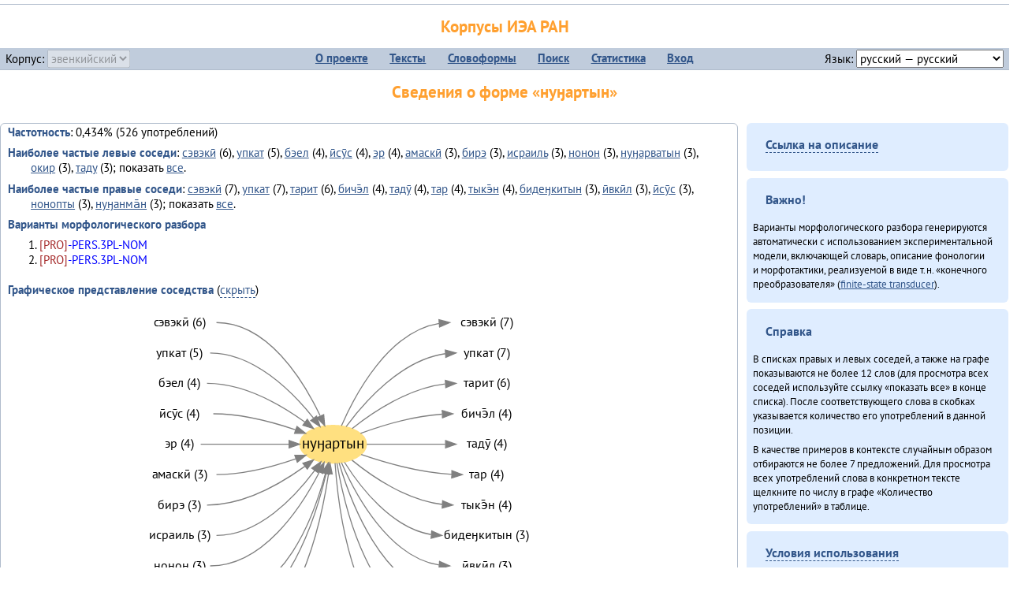

--- FILE ---
content_type: text/html; charset=UTF-8
request_url: https://corpora.iea.ras.ru/corpora/describe_word.php?lang_code=evn&wf_kind=normalised&word=%D0%BD%D1%83%D3%88%D0%B0%D1%80%D1%82%D1%8B%D0%BD&b=r&prev=%D0%B8%D0%BD%D1%8D%D3%88%D0%B8%CC%84%D0%BB%D0%B4%D1%83%CC%84
body_size: 63586
content:

<!DOCTYPE html>
<html>
<head>
	<meta name="Content-Type" content="text/html; charset=utf-8">
	<title>Корпусы ИЭА&nbsp;РАН — Сведения о форме «нуӈартын»</title>
	<!--base href="/corpora/"-->
	<link rel="icon" type="image/png" href="images/favicon.ico">
	<link rel="stylesheet" type="text/css" href="style/jquery-ui/smoothness/jquery-ui.css">
	<link rel="stylesheet" type="text/css" href="style/fonts.css">
	<link rel="stylesheet" type="text/css" href="style/main.css">
	<link rel="stylesheet" type="text/css" href="style/menu.css">
	<link rel="stylesheet" type="text/css" href="style/tables.css">
	<script type="text/javascript" language="javascript" src="javascript/jquery.js"></script>
	<script type="text/javascript" language="javascript" src="javascript/jquery.easing.js"></script>
	<script type="text/javascript" language="javascript" src="javascript/jquery-ui.js"></script>
	<script type="text/javascript" language="javascript" src="javascript/functions.js"></script>
</head>
<body>
<!--Начало видимой страницы-->
<div id="header"><h1><a style="color: inherit; text-decoration: none;" href="./" title="Переход к начальной странице">Корпусы ИЭА&nbsp;РАН</a></h1>
<table id="menu">
<tr>
	<td style="width: 22%; padding-left: 0.5em; text-align: left;">Корпус:&nbsp;<form style="display: inline;" action="/corpora/describe_word.php" method="post"><select name="lang_code" onchange="submit();" disabled><option value="yrk">ненецкий</option><option value="atv">телеутский</option><option value="cjs">шорский</option><option value="evn" selected>эвенкийский</option></select></form></td>
	<td>
	<!--Содержимое выпадающих меню-->
	<ul>
		<li><a href="./">О&nbsp;проекте</a><ul>
			<li><a href="structure.php">Структура&nbsp;корпуса</a></li>
			<li><a href="news.php">Новости</a></li>
			<li><a href="authors.php">Об&nbsp;авторах</a></li>
		</ul></li>
		<li><a href="texts.php">Тексты</a></li>
		<li><a href="wordforms.php">Словоформы</a><ul>
					<li><a href="compare.php">сравнение списков</a></li>
					<li><a href="concordance.php">конкорданс</a></li>
		</ul></li>
		<li><a href="search.php">Поиск</a><ul>
			<li><a href="search_lexgram.php">лексико-грамматический</a></li>
			<li><a href="compare_texts.php">пар предложений</a></li>
		</ul></li>
		<li><a href="statistics.php">Статистика</a></li>
		<li><!--Вход для администраторов--><a href="login.php?return=/corpora/describe_word.php?lang_code=evn&amp;wf_kind=normalised&amp;word=%D0%BD%D1%83%D3%88%D0%B0%D1%80%D1%82%D1%8B%D0%BD&amp;b=r&amp;prev=%D0%B8%D0%BD%D1%8D%D3%88%D0%B8%CC%84%D0%BB%D0%B4%D1%83%CC%84">Вход</a></li>
	</ul></td>
	<td style="width: 22%; padding-right: 0.5em; text-align: right;">Язык:&nbsp;<form style="display: inline;" action="/corpora/describe_word.php" method="post"><select name="iface_lang" onchange="submit();"><option value="eng">английский — English</option><option value="rus" selected>русский — русский</option><option value="yrk">ненецкий — ненэця’ вада</option></select></form></td>
</tr>
</table>
<h1>Сведения о форме «нуӈартын»</h1></div><div id="main">
	<div class="text_block">
<p class="desc_item"><strong>Частотность</strong>: 0,434% (526&nbsp;употреблений)</p><p class="desc_item"><strong>Наиболее частые левые соседи</strong>: <a href="describe_word.php?lang_code=evn&wf_kind=normalised&word=%D1%81%D1%8D%D0%B2%D1%8D%D0%BA%D0%B8%CC%84&b=l&prev=%D0%BD%D1%83%D3%88%D0%B0%D1%80%D1%82%D1%8B%D0%BD" title="Сведения о слове (в этом окне)">сэвэкӣ</a>&nbsp;(6), <a href="describe_word.php?lang_code=evn&wf_kind=normalised&word=%D1%83%D0%BF%D0%BA%D0%B0%D1%82&b=l&prev=%D0%BD%D1%83%D3%88%D0%B0%D1%80%D1%82%D1%8B%D0%BD" title="Сведения о слове (в этом окне)">упкат</a>&nbsp;(5), <a href="describe_word.php?lang_code=evn&wf_kind=normalised&word=%D0%B1%D1%8D%D0%B5%D0%BB&b=l&prev=%D0%BD%D1%83%D3%88%D0%B0%D1%80%D1%82%D1%8B%D0%BD" title="Сведения о слове (в этом окне)">бэел</a>&nbsp;(4), <a href="describe_word.php?lang_code=evn&wf_kind=normalised&word=%D0%B8%CC%84%D1%81%D1%83%CC%84%D1%81&b=l&prev=%D0%BD%D1%83%D3%88%D0%B0%D1%80%D1%82%D1%8B%D0%BD" title="Сведения о слове (в этом окне)">ӣсӯс</a>&nbsp;(4), <a href="describe_word.php?lang_code=evn&wf_kind=normalised&word=%D1%8D%D1%80&b=l&prev=%D0%BD%D1%83%D3%88%D0%B0%D1%80%D1%82%D1%8B%D0%BD" title="Сведения о слове (в этом окне)">эр</a>&nbsp;(4), <a href="describe_word.php?lang_code=evn&wf_kind=normalised&word=%D0%B0%D0%BC%D0%B0%D1%81%D0%BA%D0%B8%CC%84&b=l&prev=%D0%BD%D1%83%D3%88%D0%B0%D1%80%D1%82%D1%8B%D0%BD" title="Сведения о слове (в этом окне)">амаскӣ</a>&nbsp;(3), <a href="describe_word.php?lang_code=evn&wf_kind=normalised&word=%D0%B1%D0%B8%D1%80%D1%8D&b=l&prev=%D0%BD%D1%83%D3%88%D0%B0%D1%80%D1%82%D1%8B%D0%BD" title="Сведения о слове (в этом окне)">бирэ</a>&nbsp;(3), <a href="describe_word.php?lang_code=evn&wf_kind=normalised&word=%D0%B8%D1%81%D1%80%D0%B0%D0%B8%D0%BB%D1%8C&b=l&prev=%D0%BD%D1%83%D3%88%D0%B0%D1%80%D1%82%D1%8B%D0%BD" title="Сведения о слове (в этом окне)">исраиль</a>&nbsp;(3), <a href="describe_word.php?lang_code=evn&wf_kind=normalised&word=%D0%BD%D0%BE%D0%BD%D0%BE%D0%BD&b=l&prev=%D0%BD%D1%83%D3%88%D0%B0%D1%80%D1%82%D1%8B%D0%BD" title="Сведения о слове (в этом окне)">нонон</a>&nbsp;(3), <a href="describe_word.php?lang_code=evn&wf_kind=normalised&word=%D0%BD%D1%83%D3%88%D0%B0%D1%80%D0%B2%D0%B0%D1%82%D1%8B%D0%BD&b=l&prev=%D0%BD%D1%83%D3%88%D0%B0%D1%80%D1%82%D1%8B%D0%BD" title="Сведения о слове (в этом окне)">нуӈарватын</a>&nbsp;(3), <a href="describe_word.php?lang_code=evn&wf_kind=normalised&word=%D0%BE%D0%BA%D0%B8%D1%80&b=l&prev=%D0%BD%D1%83%D3%88%D0%B0%D1%80%D1%82%D1%8B%D0%BD" title="Сведения о слове (в этом окне)">окир</a>&nbsp;(3), <a href="describe_word.php?lang_code=evn&wf_kind=normalised&word=%D1%82%D0%B0%D0%B4%D1%83&b=l&prev=%D0%BD%D1%83%D3%88%D0%B0%D1%80%D1%82%D1%8B%D0%BD" title="Сведения о слове (в этом окне)">таду</a>&nbsp;(3); показать <a href="neighbours.php?dist=-1&rl=-1&limit=1&text0=0&word=%D0%BD%D1%83%D3%88%D0%B0%D1%80%D1%82%D1%8B%D0%BD" target="_blank" title="В новом окне">все</a>.</p><p class="desc_item"><strong>Наиболее частые правые соседи</strong>: <a href="describe_word.php?lang_code=evn&wf_kind=normalised&word=%D1%81%D1%8D%D0%B2%D1%8D%D0%BA%D0%B8%CC%84&b=r&prev=%D0%BD%D1%83%D3%88%D0%B0%D1%80%D1%82%D1%8B%D0%BD" title="Сведения о слове (в этом окне)">сэвэкӣ</a>&nbsp;(7), <a href="describe_word.php?lang_code=evn&wf_kind=normalised&word=%D1%83%D0%BF%D0%BA%D0%B0%D1%82&b=r&prev=%D0%BD%D1%83%D3%88%D0%B0%D1%80%D1%82%D1%8B%D0%BD" title="Сведения о слове (в этом окне)">упкат</a>&nbsp;(7), <a href="describe_word.php?lang_code=evn&wf_kind=normalised&word=%D1%82%D0%B0%D1%80%D0%B8%D1%82&b=r&prev=%D0%BD%D1%83%D3%88%D0%B0%D1%80%D1%82%D1%8B%D0%BD" title="Сведения о слове (в этом окне)">тарит</a>&nbsp;(6), <a href="describe_word.php?lang_code=evn&wf_kind=normalised&word=%D0%B1%D0%B8%D1%87%D1%8D%CC%84%D0%BB&b=r&prev=%D0%BD%D1%83%D3%88%D0%B0%D1%80%D1%82%D1%8B%D0%BD" title="Сведения о слове (в этом окне)">бичэ̄л</a>&nbsp;(4), <a href="describe_word.php?lang_code=evn&wf_kind=normalised&word=%D1%82%D0%B0%D0%B4%D1%83%CC%84&b=r&prev=%D0%BD%D1%83%D3%88%D0%B0%D1%80%D1%82%D1%8B%D0%BD" title="Сведения о слове (в этом окне)">тадӯ</a>&nbsp;(4), <a href="describe_word.php?lang_code=evn&wf_kind=normalised&word=%D1%82%D0%B0%D1%80&b=r&prev=%D0%BD%D1%83%D3%88%D0%B0%D1%80%D1%82%D1%8B%D0%BD" title="Сведения о слове (в этом окне)">тар</a>&nbsp;(4), <a href="describe_word.php?lang_code=evn&wf_kind=normalised&word=%D1%82%D1%8B%D0%BA%D1%8D%CC%84%D0%BD&b=r&prev=%D0%BD%D1%83%D3%88%D0%B0%D1%80%D1%82%D1%8B%D0%BD" title="Сведения о слове (в этом окне)">тыкэ̄н</a>&nbsp;(4), <a href="describe_word.php?lang_code=evn&wf_kind=normalised&word=%D0%B1%D0%B8%D0%B4%D0%B5%D3%88%D0%BA%D0%B8%D1%82%D1%8B%D0%BD&b=r&prev=%D0%BD%D1%83%D3%88%D0%B0%D1%80%D1%82%D1%8B%D0%BD" title="Сведения о слове (в этом окне)">бидеӈкитын</a>&nbsp;(3), <a href="describe_word.php?lang_code=evn&wf_kind=normalised&word=%D0%B8%CC%84%D0%B2%D0%BA%D0%B8%CC%84%D0%BB&b=r&prev=%D0%BD%D1%83%D3%88%D0%B0%D1%80%D1%82%D1%8B%D0%BD" title="Сведения о слове (в этом окне)">ӣвкӣл</a>&nbsp;(3), <a href="describe_word.php?lang_code=evn&wf_kind=normalised&word=%D0%B8%CC%84%D1%81%D1%83%CC%84%D1%81&b=r&prev=%D0%BD%D1%83%D3%88%D0%B0%D1%80%D1%82%D1%8B%D0%BD" title="Сведения о слове (в этом окне)">ӣсӯс</a>&nbsp;(3), <a href="describe_word.php?lang_code=evn&wf_kind=normalised&word=%D0%BD%D0%BE%D0%BD%D0%BE%D0%BF%D1%82%D1%8B&b=r&prev=%D0%BD%D1%83%D3%88%D0%B0%D1%80%D1%82%D1%8B%D0%BD" title="Сведения о слове (в этом окне)">нонопты</a>&nbsp;(3), <a href="describe_word.php?lang_code=evn&wf_kind=normalised&word=%D0%BD%D1%83%D3%88%D0%B0%D0%BD%D0%BC%D0%B0%CC%84%D0%BD&b=r&prev=%D0%BD%D1%83%D3%88%D0%B0%D1%80%D1%82%D1%8B%D0%BD" title="Сведения о слове (в этом окне)">нуӈанма̄н</a>&nbsp;(3); показать <a href="neighbours.php?dist=1&rl=1&limit=1&text0=0&word=%D0%BD%D1%83%D3%88%D0%B0%D1%80%D1%82%D1%8B%D0%BD" target="_blank" title="В новом окне">все</a>.</p><p class="desc_item"><strong>Варианты морфологического разбора</strong></p><ol><li class="analysis">[PRO]-PERS.3PL-NOM</li><li class="analysis">[PRO]-PERS.3PL-NOM</li></ol><br><p class="desc_item"><strong>Графическое представление соседства</strong> (<a id="graph_a" class="samepage" onclick="toggleBlockDisplay('graph', 'graph_a');">скрыть</a>)</p><div id="graph" class="svg" align="center"><a name="graph"></a><?xml version="1.0" encoding="UTF-8" standalone="no"?>
<!DOCTYPE svg PUBLIC "-//W3C//DTD SVG 1.1//EN"
 "http://www.w3.org/Graphics/SVG/1.1/DTD/svg11.dtd">
<!-- Generated by graphviz version 6.0.1 (20220911.1526)
 -->
<!-- Title: G Pages: 1 -->
<svg width="385pt" height="355pt"
 viewBox="0.00 0.00 385.30 355.40" xmlns="http://www.w3.org/2000/svg" xmlns:xlink="http://www.w3.org/1999/xlink">
<g id="graph0" class="graph" transform="scale(1 1) rotate(0) translate(4 351.4)">
<title>G</title>
<polygon fill="white" stroke="none" points="-4,4 -4,-351.4 381.3,-351.4 381.3,4 -4,4"/>
<!-- нуӈартын -->
<g id="node1" class="node">
<title>нуӈартын</title>
<ellipse fill="#ffe080" stroke="#ffe080" cx="188.65" cy="-217.2" rx="31.82" ry="18"/>
<text text-anchor="middle" x="188.65" y="-213" font-family="PT Sans" font-size="14.00">нуӈартын</text>
</g>
<!-- сэвэкӣr -->
<g id="node14" class="node">
<title>сэвэкӣr</title>
<g id="a_node14"><a xlink:href="/corpora/describe_word.php?word=%D1%81%D1%8D%D0%B2%D1%8D%D0%BA%D0%B8%CC%84&amp;b=r&amp;prev=%D0%BD%D1%83%D3%88%D0%B0%D1%80%D1%82%D1%8B%D0%BD#graph" xlink:title="сэвэкӣ (7)">
<text text-anchor="middle" x="334.81" y="-329.6" font-family="PT Sans" font-size="12.00">сэвэкӣ (7)</text>
</a>
</g>
</g>
<!-- нуӈартын&#45;&gt;сэвэкӣr -->
<g id="edge13" class="edge">
<title>нуӈартын&#45;&gt;сэвэкӣr:w</title>
<path fill="none" stroke="grey" d="M196.64,-234.82C209.9,-265.18 241.73,-324.84 289.67,-332.4"/>
<polygon fill="grey" stroke="grey" points="289.56,-335.91 299.81,-333.2 290.11,-328.93 289.56,-335.91"/>
</g>
<!-- упкатr -->
<g id="node15" class="node">
<title>упкатr</title>
<g id="a_node15"><a xlink:href="/corpora/describe_word.php?word=%D1%83%D0%BF%D0%BA%D0%B0%D1%82&amp;b=r&amp;prev=%D0%BD%D1%83%D3%88%D0%B0%D1%80%D1%82%D1%8B%D0%BD#graph" xlink:title="упкат (7)">
<text text-anchor="middle" x="334.81" y="-300.6" font-family="PT Sans" font-size="12.00">упкат (7)</text>
</a>
</g>
</g>
<!-- нуӈартын&#45;&gt;упкатr -->
<g id="edge14" class="edge">
<title>нуӈартын&#45;&gt;упкатr:w</title>
<path fill="none" stroke="grey" d="M201.05,-233.97C218.34,-257.38 253.67,-297.64 295.6,-303.48"/>
<polygon fill="grey" stroke="grey" points="295.59,-306.99 305.81,-304.2 296.08,-300.01 295.59,-306.99"/>
</g>
<!-- таритr -->
<g id="node16" class="node">
<title>таритr</title>
<g id="a_node16"><a xlink:href="/corpora/describe_word.php?word=%D1%82%D0%B0%D1%80%D0%B8%D1%82&amp;b=r&amp;prev=%D0%BD%D1%83%D3%88%D0%B0%D1%80%D1%82%D1%8B%D0%BD#graph" xlink:title="тарит (6)">
<text text-anchor="middle" x="334.81" y="-271.6" font-family="PT Sans" font-size="12.00">тарит (6)</text>
</a>
</g>
</g>
<!-- нуӈартын&#45;&gt;таритr -->
<g id="edge15" class="edge">
<title>нуӈартын&#45;&gt;таритr:w</title>
<path fill="none" stroke="grey" d="M206.82,-232.14C226.45,-247.78 260.42,-270.62 295.42,-274.6"/>
<polygon fill="grey" stroke="grey" points="295.62,-278.12 305.81,-275.2 296.02,-271.13 295.62,-278.12"/>
</g>
<!-- бичэ̄лr -->
<g id="node17" class="node">
<title>бичэ̄лr</title>
<g id="a_node17"><a xlink:href="/corpora/describe_word.php?word=%D0%B1%D0%B8%D1%87%D1%8D%CC%84%D0%BB&amp;b=r&amp;prev=%D0%BD%D1%83%D3%88%D0%B0%D1%80%D1%82%D1%8B%D0%BD#graph" xlink:title="бичэ̄л (4)">
<text text-anchor="middle" x="334.81" y="-242.6" font-family="PT Sans" font-size="12.00">бичэ̄л (4)</text>
</a>
</g>
</g>
<!-- нуӈартын&#45;&gt;бичэ̄лr -->
<g id="edge16" class="edge">
<title>нуӈартын&#45;&gt;бичэ̄лr:w</title>
<path fill="none" stroke="grey" d="M214.8,-227.51C234.95,-234.93 264.4,-243.96 292.52,-245.84"/>
<polygon fill="grey" stroke="grey" points="292.69,-249.35 302.81,-246.2 292.93,-242.36 292.69,-249.35"/>
</g>
<!-- тадӯr -->
<g id="node18" class="node">
<title>тадӯr</title>
<g id="a_node18"><a xlink:href="/corpora/describe_word.php?word=%D1%82%D0%B0%D0%B4%D1%83%CC%84&amp;b=r&amp;prev=%D0%BD%D1%83%D3%88%D0%B0%D1%80%D1%82%D1%8B%D0%BD#graph" xlink:title="тадӯ (4)">
<text text-anchor="middle" x="334.81" y="-213.6" font-family="PT Sans" font-size="12.00">тадӯ (4)</text>
</a>
</g>
</g>
<!-- нуӈартын&#45;&gt;тадӯr -->
<g id="edge17" class="edge">
<title>нуӈартын&#45;&gt;тадӯr:w</title>
<path fill="none" stroke="grey" d="M220.71,-217.2C241.36,-217.2 269.4,-217.2 295.52,-217.2"/>
<polygon fill="grey" stroke="grey" points="295.81,-220.7 305.81,-217.2 295.81,-213.7 295.81,-220.7"/>
</g>
<!-- тарr -->
<g id="node19" class="node">
<title>тарr</title>
<g id="a_node19"><a xlink:href="/corpora/describe_word.php?word=%D1%82%D0%B0%D1%80&amp;b=r&amp;prev=%D0%BD%D1%83%D3%88%D0%B0%D1%80%D1%82%D1%8B%D0%BD#graph" xlink:title="тар (4)">
<text text-anchor="middle" x="334.81" y="-184.6" font-family="PT Sans" font-size="12.00">тар (4)</text>
</a>
</g>
</g>
<!-- нуӈартын&#45;&gt;тарr -->
<g id="edge18" class="edge">
<title>нуӈартын&#45;&gt;тарr:w</title>
<path fill="none" stroke="grey" d="M215.44,-207.38C237.49,-199.79 270.52,-190.28 301.75,-188.5"/>
<polygon fill="grey" stroke="grey" points="301.91,-191.99 311.81,-188.2 301.71,-185 301.91,-191.99"/>
</g>
<!-- тыкэ̄нr -->
<g id="node20" class="node">
<title>тыкэ̄нr</title>
<g id="a_node20"><a xlink:href="/corpora/describe_word.php?word=%D1%82%D1%8B%D0%BA%D1%8D%CC%84%D0%BD&amp;b=r&amp;prev=%D0%BD%D1%83%D3%88%D0%B0%D1%80%D1%82%D1%8B%D0%BD#graph" xlink:title="тыкэ̄н (4)">
<text text-anchor="middle" x="334.81" y="-155.6" font-family="PT Sans" font-size="12.00">тыкэ̄н (4)</text>
</a>
</g>
</g>
<!-- нуӈартын&#45;&gt;тыкэ̄нr -->
<g id="edge19" class="edge">
<title>нуӈартын&#45;&gt;тыкэ̄нr:w</title>
<path fill="none" stroke="grey" d="M206.68,-201.96C225.8,-186.32 258.66,-163.73 292.7,-159.79"/>
<polygon fill="grey" stroke="grey" points="293.03,-163.28 302.81,-159.2 292.62,-156.29 293.03,-163.28"/>
</g>
<!-- бидеӈкитынr -->
<g id="node21" class="node">
<title>бидеӈкитынr</title>
<g id="a_node21"><a xlink:href="/corpora/describe_word.php?word=%D0%B1%D0%B8%D0%B4%D0%B5%D3%88%D0%BA%D0%B8%D1%82%D1%8B%D0%BD&amp;b=r&amp;prev=%D0%BD%D1%83%D3%88%D0%B0%D1%80%D1%82%D1%8B%D0%BD#graph" xlink:title="бидеӈкитын (3)">
<text text-anchor="middle" x="334.81" y="-126.6" font-family="PT Sans" font-size="12.00">бидеӈкитын (3)</text>
</a>
</g>
</g>
<!-- нуӈартын&#45;&gt;бидеӈкитынr -->
<g id="edge20" class="edge">
<title>нуӈартын&#45;&gt;бидеӈкитынr:w</title>
<path fill="none" stroke="grey" d="M199.5,-200.01C214.16,-176.74 244.09,-137.37 281.97,-131.06"/>
<polygon fill="grey" stroke="grey" points="282.64,-134.52 292.31,-130.2 282.05,-127.54 282.64,-134.52"/>
</g>
<!-- ӣвкӣлr -->
<g id="node22" class="node">
<title>ӣвкӣлr</title>
<g id="a_node22"><a xlink:href="/corpora/describe_word.php?word=%D0%B8%CC%84%D0%B2%D0%BA%D0%B8%CC%84%D0%BB&amp;b=r&amp;prev=%D0%BD%D1%83%D3%88%D0%B0%D1%80%D1%82%D1%8B%D0%BD#graph" xlink:title="ӣвкӣл (3)">
<text text-anchor="middle" x="334.81" y="-97.6" font-family="PT Sans" font-size="12.00">ӣвкӣл (3)</text>
</a>
</g>
</g>
<!-- нуӈартын&#45;&gt;ӣвкӣлr -->
<g id="edge21" class="edge">
<title>нуӈартын&#45;&gt;ӣвкӣлr:w</title>
<path fill="none" stroke="grey" d="M196.64,-199.58C209.9,-169.22 241.73,-109.56 289.67,-102"/>
<polygon fill="grey" stroke="grey" points="290.11,-105.47 299.81,-101.2 289.56,-98.49 290.11,-105.47"/>
</g>
<!-- ӣсӯсr -->
<g id="node23" class="node">
<title>ӣсӯсr</title>
<g id="a_node23"><a xlink:href="/corpora/describe_word.php?word=%D0%B8%CC%84%D1%81%D1%83%CC%84%D1%81&amp;b=r&amp;prev=%D0%BD%D1%83%D3%88%D0%B0%D1%80%D1%82%D1%8B%D0%BD#graph" xlink:title="ӣсӯс (3)">
<text text-anchor="middle" x="334.81" y="-68.6" font-family="PT Sans" font-size="12.00">ӣсӯс (3)</text>
</a>
</g>
</g>
<!-- нуӈартын&#45;&gt;ӣсӯсr -->
<g id="edge22" class="edge">
<title>нуӈартын&#45;&gt;ӣсӯсr:w</title>
<path fill="none" stroke="grey" d="M194.36,-199.42C205.18,-162.82 235.38,-81.73 292.6,-72.97"/>
<polygon fill="grey" stroke="grey" points="293.1,-76.44 302.81,-72.2 292.57,-69.46 293.1,-76.44"/>
</g>
<!-- ноноптыr -->
<g id="node24" class="node">
<title>ноноптыr</title>
<g id="a_node24"><a xlink:href="/corpora/describe_word.php?word=%D0%BD%D0%BE%D0%BD%D0%BE%D0%BF%D1%82%D1%8B&amp;b=r&amp;prev=%D0%BD%D1%83%D3%88%D0%B0%D1%80%D1%82%D1%8B%D0%BD#graph" xlink:title="нонопты (3)">
<text text-anchor="middle" x="334.81" y="-39.6" font-family="PT Sans" font-size="12.00">нонопты (3)</text>
</a>
</g>
</g>
<!-- нуӈартын&#45;&gt;ноноптыr -->
<g id="edge23" class="edge">
<title>нуӈартын&#45;&gt;ноноптыr:w</title>
<path fill="none" stroke="grey" d="M192.3,-199.23C199.61,-156.86 224.06,-53.51 289.8,-43.92"/>
<polygon fill="grey" stroke="grey" points="290.08,-47.41 299.81,-43.2 289.58,-40.42 290.08,-47.41"/>
</g>
<!-- нуӈанма̄нr -->
<g id="node25" class="node">
<title>нуӈанма̄нr</title>
<g id="a_node25"><a xlink:href="/corpora/describe_word.php?word=%D0%BD%D1%83%D3%88%D0%B0%D0%BD%D0%BC%D0%B0%CC%84%D0%BD&amp;b=r&amp;prev=%D0%BD%D1%83%D3%88%D0%B0%D1%80%D1%82%D1%8B%D0%BD#graph" xlink:title="нуӈанма̄н (3)">
<text text-anchor="middle" x="334.81" y="-10.6" font-family="PT Sans" font-size="12.00">нуӈанма̄н (3)</text>
</a>
</g>
</g>
<!-- нуӈартын&#45;&gt;нуӈанма̄нr -->
<g id="edge24" class="edge">
<title>нуӈартын&#45;&gt;нуӈанма̄нr:w</title>
<path fill="none" stroke="grey" d="M190.52,-199.19C193.84,-151.64 209.58,-25.67 283.49,-14.93"/>
<polygon fill="grey" stroke="grey" points="284.08,-18.4 293.81,-14.2 283.58,-11.42 284.08,-18.4"/>
</g>
<!-- сэвэкӣl -->
<g id="node2" class="node">
<title>сэвэкӣl</title>
<g id="a_node2"><a xlink:href="/corpora/describe_word.php?word=%D1%81%D1%8D%D0%B2%D1%8D%D0%BA%D0%B8%CC%84&amp;b=l&amp;prev=%D0%BD%D1%83%D3%88%D0%B0%D1%80%D1%82%D1%8B%D0%BD#graph" xlink:title="сэвэкӣ (6)">
<text text-anchor="middle" x="42.5" y="-329.6" font-family="PT Sans" font-size="12.00">сэвэкӣ (6)</text>
</a>
</g>
</g>
<!-- сэвэкӣl&#45;&gt;нуӈартын -->
<g id="edge1" class="edge">
<title>сэвэкӣl:e&#45;&gt;нуӈартын</title>
<path fill="none" stroke="grey" d="M77.5,-333.2C126.28,-333.2 159.98,-278.58 176.33,-244.3"/>
<polygon fill="grey" stroke="grey" points="179.69,-245.37 180.66,-234.82 173.32,-242.46 179.69,-245.37"/>
</g>
<!-- упкатl -->
<g id="node3" class="node">
<title>упкатl</title>
<g id="a_node3"><a xlink:href="/corpora/describe_word.php?word=%D1%83%D0%BF%D0%BA%D0%B0%D1%82&amp;b=l&amp;prev=%D0%BD%D1%83%D3%88%D0%B0%D1%80%D1%82%D1%8B%D0%BD#graph" xlink:title="упкат (5)">
<text text-anchor="middle" x="42.5" y="-300.6" font-family="PT Sans" font-size="12.00">упкат (5)</text>
</a>
</g>
</g>
<!-- упкатl&#45;&gt;нуӈартын -->
<g id="edge2" class="edge">
<title>упкатl:e&#45;&gt;нуӈартын</title>
<path fill="none" stroke="grey" d="M71.5,-304.2C113.15,-304.2 149.44,-267.92 169.93,-242.22"/>
<polygon fill="grey" stroke="grey" points="172.94,-244.04 176.26,-233.97 167.39,-239.78 172.94,-244.04"/>
</g>
<!-- бэелl -->
<g id="node4" class="node">
<title>бэелl</title>
<g id="a_node4"><a xlink:href="/corpora/describe_word.php?word=%D0%B1%D1%8D%D0%B5%D0%BB&amp;b=l&amp;prev=%D0%BD%D1%83%D3%88%D0%B0%D1%80%D1%82%D1%8B%D0%BD#graph" xlink:title="бэел (4)">
<text text-anchor="middle" x="42.5" y="-271.6" font-family="PT Sans" font-size="12.00">бэел (4)</text>
</a>
</g>
</g>
<!-- бэелl&#45;&gt;нуӈартын -->
<g id="edge3" class="edge">
<title>бэелl:e&#45;&gt;нуӈартын</title>
<path fill="none" stroke="grey" d="M68.5,-275.2C103.38,-275.2 138.74,-254.85 161.78,-238.26"/>
<polygon fill="grey" stroke="grey" points="164.06,-240.93 169.98,-232.14 159.87,-235.32 164.06,-240.93"/>
</g>
<!-- ӣсӯсl -->
<g id="node5" class="node">
<title>ӣсӯсl</title>
<g id="a_node5"><a xlink:href="/corpora/describe_word.php?word=%D0%B8%CC%84%D1%81%D1%83%CC%84%D1%81&amp;b=l&amp;prev=%D0%BD%D1%83%D3%88%D0%B0%D1%80%D1%82%D1%8B%D0%BD#graph" xlink:title="ӣсӯс (4)">
<text text-anchor="middle" x="42.5" y="-242.6" font-family="PT Sans" font-size="12.00">ӣсӯс (4)</text>
</a>
</g>
</g>
<!-- ӣсӯсl&#45;&gt;нуӈартын -->
<g id="edge4" class="edge">
<title>ӣсӯсl:e&#45;&gt;нуӈартын</title>
<path fill="none" stroke="grey" d="M74.5,-246.2C101.4,-246.2 130.81,-238.41 152.91,-230.91"/>
<polygon fill="grey" stroke="grey" points="154.25,-234.14 162.51,-227.51 151.91,-227.54 154.25,-234.14"/>
</g>
<!-- эрl -->
<g id="node6" class="node">
<title>эрl</title>
<g id="a_node6"><a xlink:href="/corpora/describe_word.php?word=%D1%8D%D1%80&amp;b=l&amp;prev=%D0%BD%D1%83%D3%88%D0%B0%D1%80%D1%82%D1%8B%D0%BD#graph" xlink:title="эр (4)">
<text text-anchor="middle" x="42.5" y="-213.6" font-family="PT Sans" font-size="12.00">эр (4)</text>
</a>
</g>
</g>
<!-- эрl&#45;&gt;нуӈартын -->
<g id="edge5" class="edge">
<title>эрl:e&#45;&gt;нуӈартын</title>
<path fill="none" stroke="grey" d="M62.5,-217.2C90.63,-217.2 122.33,-217.2 146.79,-217.2"/>
<polygon fill="grey" stroke="grey" points="146.79,-220.7 156.79,-217.2 146.79,-213.7 146.79,-220.7"/>
</g>
<!-- амаскӣl -->
<g id="node7" class="node">
<title>амаскӣl</title>
<g id="a_node7"><a xlink:href="/corpora/describe_word.php?word=%D0%B0%D0%BC%D0%B0%D1%81%D0%BA%D0%B8%CC%84&amp;b=l&amp;prev=%D0%BD%D1%83%D3%88%D0%B0%D1%80%D1%82%D1%8B%D0%BD#graph" xlink:title="амаскӣ (3)">
<text text-anchor="middle" x="42.5" y="-184.6" font-family="PT Sans" font-size="12.00">амаскӣ (3)</text>
</a>
</g>
</g>
<!-- амаскӣl&#45;&gt;нуӈартын -->
<g id="edge6" class="edge">
<title>амаскӣl:e&#45;&gt;нуӈартын</title>
<path fill="none" stroke="grey" d="M77.5,-188.2C103.45,-188.2 131.73,-195.82 153.15,-203.25"/>
<polygon fill="grey" stroke="grey" points="152.17,-206.62 162.77,-206.73 154.55,-200.03 152.17,-206.62"/>
</g>
<!-- бирэl -->
<g id="node8" class="node">
<title>бирэl</title>
<g id="a_node8"><a xlink:href="/corpora/describe_word.php?word=%D0%B1%D0%B8%D1%80%D1%8D&amp;b=l&amp;prev=%D0%BD%D1%83%D3%88%D0%B0%D1%80%D1%82%D1%8B%D0%BD#graph" xlink:title="бирэ (3)">
<text text-anchor="middle" x="42.5" y="-155.6" font-family="PT Sans" font-size="12.00">бирэ (3)</text>
</a>
</g>
</g>
<!-- бирэl&#45;&gt;нуӈартын -->
<g id="edge7" class="edge">
<title>бирэl:e&#45;&gt;нуӈартын</title>
<path fill="none" stroke="grey" d="M68.5,-159.2C103.38,-159.2 138.74,-179.55 161.78,-196.14"/>
<polygon fill="grey" stroke="grey" points="159.87,-199.08 169.98,-202.26 164.06,-193.47 159.87,-199.08"/>
</g>
<!-- исраильl -->
<g id="node9" class="node">
<title>исраильl</title>
<g id="a_node9"><a xlink:href="/corpora/describe_word.php?word=%D0%B8%D1%81%D1%80%D0%B0%D0%B8%D0%BB%D1%8C&amp;b=l&amp;prev=%D0%BD%D1%83%D3%88%D0%B0%D1%80%D1%82%D1%8B%D0%BD#graph" xlink:title="исраиль (3)">
<text text-anchor="middle" x="42.5" y="-126.6" font-family="PT Sans" font-size="12.00">исраиль (3)</text>
</a>
</g>
</g>
<!-- исраильl&#45;&gt;нуӈартын -->
<g id="edge8" class="edge">
<title>исраильl:e&#45;&gt;нуӈартын</title>
<path fill="none" stroke="grey" d="M77.5,-130.2C117.78,-130.2 151.97,-166.48 171.14,-192.18"/>
<polygon fill="grey" stroke="grey" points="168.38,-194.34 177.05,-200.43 174.07,-190.26 168.38,-194.34"/>
</g>
<!-- нононl -->
<g id="node10" class="node">
<title>нононl</title>
<g id="a_node10"><a xlink:href="/corpora/describe_word.php?word=%D0%BD%D0%BE%D0%BD%D0%BE%D0%BD&amp;b=l&amp;prev=%D0%BD%D1%83%D3%88%D0%B0%D1%80%D1%82%D1%8B%D0%BD#graph" xlink:title="нонон (3)">
<text text-anchor="middle" x="42.5" y="-97.6" font-family="PT Sans" font-size="12.00">нонон (3)</text>
</a>
</g>
</g>
<!-- нононl&#45;&gt;нуӈартын -->
<g id="edge9" class="edge">
<title>нононl:e&#45;&gt;нуӈартын</title>
<path fill="none" stroke="grey" d="M71.5,-101.2C121.9,-101.2 158.1,-156.57 175.67,-190.8"/>
<polygon fill="grey" stroke="grey" points="172.56,-192.41 180.12,-199.83 178.84,-189.32 172.56,-192.41"/>
</g>
<!-- нуӈарватынl -->
<g id="node11" class="node">
<title>нуӈарватынl</title>
<g id="a_node11"><a xlink:href="/corpora/describe_word.php?word=%D0%BD%D1%83%D3%88%D0%B0%D1%80%D0%B2%D0%B0%D1%82%D1%8B%D0%BD&amp;b=l&amp;prev=%D0%BD%D1%83%D3%88%D0%B0%D1%80%D1%82%D1%8B%D0%BD#graph" xlink:title="нуӈарватын (3)">
<text text-anchor="middle" x="42.5" y="-68.6" font-family="PT Sans" font-size="12.00">нуӈарватын (3)</text>
</a>
</g>
</g>
<!-- нуӈарватынl&#45;&gt;нуӈартын -->
<g id="edge10" class="edge">
<title>нуӈарватынl:e&#45;&gt;нуӈартын</title>
<path fill="none" stroke="grey" d="M84.99,-72.2C141.72,-72.2 169.92,-147.04 181.31,-189.18"/>
<polygon fill="grey" stroke="grey" points="177.98,-190.31 183.85,-199.13 184.77,-188.57 177.98,-190.31"/>
</g>
<!-- окирl -->
<g id="node12" class="node">
<title>окирl</title>
<g id="a_node12"><a xlink:href="/corpora/describe_word.php?word=%D0%BE%D0%BA%D0%B8%D1%80&amp;b=l&amp;prev=%D0%BD%D1%83%D3%88%D0%B0%D1%80%D1%82%D1%8B%D0%BD#graph" xlink:title="окир (3)">
<text text-anchor="middle" x="42.5" y="-39.6" font-family="PT Sans" font-size="12.00">окир (3)</text>
</a>
</g>
</g>
<!-- окирl&#45;&gt;нуӈартын -->
<g id="edge11" class="edge">
<title>окирl:e&#45;&gt;нуӈартын</title>
<path fill="none" stroke="grey" d="M68.5,-43.2C138.42,-43.2 170.33,-140.04 182.03,-189.23"/>
<polygon fill="grey" stroke="grey" points="178.67,-190.25 184.28,-199.23 185.5,-188.71 178.67,-190.25"/>
</g>
<!-- тадуl -->
<g id="node13" class="node">
<title>тадуl</title>
<g id="a_node13"><a xlink:href="/corpora/describe_word.php?word=%D1%82%D0%B0%D0%B4%D1%83&amp;b=l&amp;prev=%D0%BD%D1%83%D3%88%D0%B0%D1%80%D1%82%D1%8B%D0%BD#graph" xlink:title="таду (3)">
<text text-anchor="middle" x="42.5" y="-10.6" font-family="PT Sans" font-size="12.00">таду (3)</text>
</a>
</g>
</g>
<!-- тадуl&#45;&gt;нуӈартын -->
<g id="edge12" class="edge">
<title>тадуl:e&#45;&gt;нуӈартын</title>
<path fill="none" stroke="grey" d="M68.5,-14.2C148.73,-14.2 175.98,-133.62 184.33,-189.27"/>
<polygon fill="grey" stroke="grey" points="180.86,-189.77 185.71,-199.19 187.79,-188.8 180.86,-189.77"/>
</g>
</g>
</svg>
(<a class="samepage" onclick="toggleBlockDisplay('graph', 'graph_a');">скрыть граф</a>)</div><p class="desc_item"><strong>Примеры в&nbsp;контексте</strong> (<a id="kwic_a" class="samepage" onclick="toggleBlockDisplay('kwic', 'kwic_a');">скрыть</a>)</p><div id="kwic" align="center"><a name="kwic"></a><table align="center"><tr><td align="right"></td><td style="text-align: center; width: 4em;"><span class="hl_2">нуӈартын</td></span><td align="left">, Саул гидава̄н, мӯчӣ тыгэвэ̄н-дэ̄…</td><tr><td align="right"></td><td style="text-align: center; width: 4em;"><span class="hl_2">нуӈартын</td></span><td align="left">эси тунӈа тысяча таӈунди бинэл Таймы…</td><tr><td align="right"></td><td style="text-align: center; width: 4em;"><span class="hl_2">нуӈартын</td></span><td align="left">, Нуӈанма̄н хэркэксэ̄л, Иудеядӯ Рим…</td><tr><td align="right">…орорво гускэл тырэдерэ, эр анӈанидук</td><td style="text-align: center; width: 4em;"><span class="hl_2">нуӈартын</td></span><td align="left">лупурора, сот нуӈардуктын кэсэрэв.</td><tr><td align="right">… этэечимнилду съездалван одярав, иду</td><td style="text-align: center; width: 4em;"><span class="hl_2">нуӈартын</td></span><td align="left">мэрдуливэр салдыматчэрэ, таду гулдым…</td><tr><td align="right"></td><td style="text-align: center; width: 4em;"><span class="hl_2">нуӈартын</td></span><td align="left">девуктын, умиктын, тар амардукин мэ̄…</td><tr><td align="right">Тар-да̄ бичэ̄лӣн,</td><td style="text-align: center; width: 4em;"><span class="hl_2">нуӈартын</td></span><td align="left">хуӈтул тэгэ̄лнӯн биденэл, Сэвэкӣ о…</td></table>(<a class="samepage" onclick="toggleBlockDisplay('kwic', 'kwic_a');">скрыть контекст</a>)</div><a name="table"></a><h3>Форма <em>нуӈартын</em> встречается в 40 текстах:</h3><table class="listing"><thead><tr><th>Текст</th><th>Количество употреблений</th></tr></thead><tbody><tr><td><a href="describe_text.php?id=116" target="_blank" title="Сведения о тексте (в новом окне)">Алагуды совет (2013)</a></td><td class="numeric"><a class="samepage wordform" title="Нажмите для просмотра всех употреблений в этом тексте" data-provider="sentences_with_word" data-container="usage" data-word="%D0%BD%D1%83%D3%88%D0%B0%D1%80%D1%82%D1%8B%D0%BD" data-id_text="116" data-text="%D0%90%D0%BB%D0%B0%D0%B3%D1%83%D0%B4%D1%8B+%D1%81%D0%BE%D0%B2%D0%B5%D1%82+%282013%29" data-count="2">2</a></td></tr><tr><td><a href="describe_text.php?id=118" target="_blank" title="Сведения о тексте (в новом окне)">Ванавараӈи таткиттун юбилей (2013)</a></td><td class="numeric"><a class="samepage wordform" title="Нажмите для просмотра всех употреблений в этом тексте" data-provider="sentences_with_word" data-container="usage" data-word="%D0%BD%D1%83%D3%88%D0%B0%D1%80%D1%82%D1%8B%D0%BD" data-id_text="118" data-text="%D0%92%D0%B0%D0%BD%D0%B0%D0%B2%D0%B0%D1%80%D0%B0%D3%88%D0%B8+%D1%82%D0%B0%D1%82%D0%BA%D0%B8%D1%82%D1%82%D1%83%D0%BD+%D1%8E%D0%B1%D0%B8%D0%BB%D0%B5%D0%B9+%282013%29" data-count="2">2</a></td></tr><tr><td><a href="describe_text.php?id=121" target="_blank" title="Сведения о тексте (в новом окне)">Виктор Гаюльскай: «Севергар инмэн одёнэл» (2013)</a></td><td class="numeric"><a class="samepage wordform" title="Нажмите для просмотра всех употреблений в этом тексте" data-provider="sentences_with_word" data-container="usage" data-word="%D0%BD%D1%83%D3%88%D0%B0%D1%80%D1%82%D1%8B%D0%BD" data-id_text="121" data-text="%D0%92%D0%B8%D0%BA%D1%82%D0%BE%D1%80+%D0%93%D0%B0%D1%8E%D0%BB%D1%8C%D1%81%D0%BA%D0%B0%D0%B9%3A+%C2%AB%D0%A1%D0%B5%D0%B2%D0%B5%D1%80%D0%B3%D0%B0%D1%80+%D0%B8%D0%BD%D0%BC%D1%8D%D0%BD+%D0%BE%D0%B4%D1%91%D0%BD%D1%8D%D0%BB%C2%BB+%282013%29" data-count="1">1</a></td></tr><tr><td><a href="describe_text.php?id=61" target="_blank" title="Сведения о тексте (в новом окне)">Гарпарикан-мата (1980)</a></td><td class="numeric"><a class="samepage wordform" title="Нажмите для просмотра всех употреблений в этом тексте" data-provider="sentences_with_word" data-container="usage" data-word="%D0%BD%D1%83%D3%88%D0%B0%D1%80%D1%82%D1%8B%D0%BD" data-id_text="61" data-text="%D0%93%D0%B0%D1%80%D0%BF%D0%B0%D1%80%D0%B8%D0%BA%D0%B0%D0%BD-%D0%BC%D0%B0%D1%82%D0%B0+%281980%29" data-count="1">1</a></td></tr><tr><td><a href="describe_text.php?id=75" target="_blank" title="Сведения о тексте (в новом окне)">Дуннэ баилин. «Бугава дэсутвэт» (2013)</a></td><td class="numeric"><a class="samepage wordform" title="Нажмите для просмотра всех употреблений в этом тексте" data-provider="sentences_with_word" data-container="usage" data-word="%D0%BD%D1%83%D3%88%D0%B0%D1%80%D1%82%D1%8B%D0%BD" data-id_text="75" data-text="%D0%94%D1%83%D0%BD%D0%BD%D1%8D+%D0%B1%D0%B0%D0%B8%D0%BB%D0%B8%D0%BD.+%C2%AB%D0%91%D1%83%D0%B3%D0%B0%D0%B2%D0%B0+%D0%B4%D1%8D%D1%81%D1%83%D1%82%D0%B2%D1%8D%D1%82%C2%BB+%282013%29" data-count="4">4</a></td></tr><tr><td><a href="describe_text.php?id=72" target="_blank" title="Сведения о тексте (в новом окне)">Дялит: автоматизация униеду (2013)</a></td><td class="numeric"><a class="samepage wordform" title="Нажмите для просмотра всех употреблений в этом тексте" data-provider="sentences_with_word" data-container="usage" data-word="%D0%BD%D1%83%D3%88%D0%B0%D1%80%D1%82%D1%8B%D0%BD" data-id_text="72" data-text="%D0%94%D1%8F%D0%BB%D0%B8%D1%82%3A+%D0%B0%D0%B2%D1%82%D0%BE%D0%BC%D0%B0%D1%82%D0%B8%D0%B7%D0%B0%D1%86%D0%B8%D1%8F+%D1%83%D0%BD%D0%B8%D0%B5%D0%B4%D1%83+%282013%29" data-count="3">3</a></td></tr><tr><td><a href="describe_text.php?id=119" target="_blank" title="Сведения о тексте (в новом окне)">Илмакталду поход (2013)</a></td><td class="numeric"><a class="samepage wordform" title="Нажмите для просмотра всех употреблений в этом тексте" data-provider="sentences_with_word" data-container="usage" data-word="%D0%BD%D1%83%D3%88%D0%B0%D1%80%D1%82%D1%8B%D0%BD" data-id_text="119" data-text="%D0%98%D0%BB%D0%BC%D0%B0%D0%BA%D1%82%D0%B0%D0%BB%D0%B4%D1%83+%D0%BF%D0%BE%D1%85%D0%BE%D0%B4+%282013%29" data-count="3">3</a></td></tr><tr><td><a href="describe_text.php?id=68" target="_blank" title="Сведения о тексте (в новом окне)">Конкурс «Мэнӈи турэн» (2013)</a></td><td class="numeric"><a class="samepage wordform" title="Нажмите для просмотра всех употреблений в этом тексте" data-provider="sentences_with_word" data-container="usage" data-word="%D0%BD%D1%83%D3%88%D0%B0%D1%80%D1%82%D1%8B%D0%BD" data-id_text="68" data-text="%D0%9A%D0%BE%D0%BD%D0%BA%D1%83%D1%80%D1%81+%C2%AB%D0%9C%D1%8D%D0%BD%D3%88%D0%B8+%D1%82%D1%83%D1%80%D1%8D%D0%BD%C2%BB+%282013%29" data-count="2">2</a></td></tr><tr><td><a href="describe_text.php?id=127" target="_blank" title="Сведения о тексте (в новом окне)">Куюмбаӈи нонопты таткит-дюн (2013)</a></td><td class="numeric"><a class="samepage wordform" title="Нажмите для просмотра всех употреблений в этом тексте" data-provider="sentences_with_word" data-container="usage" data-word="%D0%BD%D1%83%D3%88%D0%B0%D1%80%D1%82%D1%8B%D0%BD" data-id_text="127" data-text="%D0%9A%D1%83%D1%8E%D0%BC%D0%B1%D0%B0%D3%88%D0%B8+%D0%BD%D0%BE%D0%BD%D0%BE%D0%BF%D1%82%D1%8B+%D1%82%D0%B0%D1%82%D0%BA%D0%B8%D1%82-%D0%B4%D1%8E%D0%BD+%282013%29" data-count="7">7</a></td></tr><tr><td><a href="describe_text.php?id=69" target="_blank" title="Сведения о тексте (в новом окне)">Международнай тэгэл турэрдун тыргани (2013)</a></td><td class="numeric"><a class="samepage wordform" title="Нажмите для просмотра всех употреблений в этом тексте" data-provider="sentences_with_word" data-container="usage" data-word="%D0%BD%D1%83%D3%88%D0%B0%D1%80%D1%82%D1%8B%D0%BD" data-id_text="69" data-text="%D0%9C%D0%B5%D0%B6%D0%B4%D1%83%D0%BD%D0%B0%D1%80%D0%BE%D0%B4%D0%BD%D0%B0%D0%B9+%D1%82%D1%8D%D0%B3%D1%8D%D0%BB+%D1%82%D1%83%D1%80%D1%8D%D1%80%D0%B4%D1%83%D0%BD+%D1%82%D1%8B%D1%80%D0%B3%D0%B0%D0%BD%D0%B8+%282013%29" data-count="6">6</a></td></tr><tr><td><a href="describe_text.php?id=120" target="_blank" title="Сведения о тексте (в новом окне)">Минӈи «Эвэды ин» газета (2013)</a></td><td class="numeric"><a class="samepage wordform" title="Нажмите для просмотра всех употреблений в этом тексте" data-provider="sentences_with_word" data-container="usage" data-word="%D0%BD%D1%83%D3%88%D0%B0%D1%80%D1%82%D1%8B%D0%BD" data-id_text="120" data-text="%D0%9C%D0%B8%D0%BD%D3%88%D0%B8+%C2%AB%D0%AD%D0%B2%D1%8D%D0%B4%D1%8B+%D0%B8%D0%BD%C2%BB+%D0%B3%D0%B0%D0%B7%D0%B5%D1%82%D0%B0+%282013%29" data-count="4">4</a></td></tr><tr><td><a href="describe_text.php?id=110" target="_blank" title="Сведения о тексте (в новом окне)">«Мучун» –  Омакта анӈани [2] (2013)</a></td><td class="numeric"><a class="samepage wordform" title="Нажмите для просмотра всех употреблений в этом тексте" data-provider="sentences_with_word" data-container="usage" data-word="%D0%BD%D1%83%D3%88%D0%B0%D1%80%D1%82%D1%8B%D0%BD" data-id_text="110" data-text="%C2%AB%D0%9C%D1%83%D1%87%D1%83%D0%BD%C2%BB+%E2%80%93++%D0%9E%D0%BC%D0%B0%D0%BA%D1%82%D0%B0+%D0%B0%D0%BD%D3%88%D0%B0%D0%BD%D0%B8+%5B2%5D+%282013%29" data-count="7">7</a></td></tr><tr><td><a href="describe_text.php?id=73" target="_blank" title="Сведения о тексте (в новом окне)">Неӈнери Этэечимни тырганин (2013)</a></td><td class="numeric"><a class="samepage wordform" title="Нажмите для просмотра всех употреблений в этом тексте" data-provider="sentences_with_word" data-container="usage" data-word="%D0%BD%D1%83%D3%88%D0%B0%D1%80%D1%82%D1%8B%D0%BD" data-id_text="73" data-text="%D0%9D%D0%B5%D3%88%D0%BD%D0%B5%D1%80%D0%B8+%D0%AD%D1%82%D1%8D%D0%B5%D1%87%D0%B8%D0%BC%D0%BD%D0%B8+%D1%82%D1%8B%D1%80%D0%B3%D0%B0%D0%BD%D0%B8%D0%BD+%282013%29" data-count="6">6</a></td></tr><tr><td><a href="describe_text.php?id=108" target="_blank" title="Сведения о тексте (в новом окне)">Оларил асал денчалин (2013)</a></td><td class="numeric"><a class="samepage wordform" title="Нажмите для просмотра всех употреблений в этом тексте" data-provider="sentences_with_word" data-container="usage" data-word="%D0%BD%D1%83%D3%88%D0%B0%D1%80%D1%82%D1%8B%D0%BD" data-id_text="108" data-text="%D0%9E%D0%BB%D0%B0%D1%80%D0%B8%D0%BB+%D0%B0%D1%81%D0%B0%D0%BB+%D0%B4%D0%B5%D0%BD%D1%87%D0%B0%D0%BB%D0%B8%D0%BD+%282013%29" data-count="4">4</a></td></tr><tr><td><a href="describe_text.php?id=115" target="_blank" title="Сведения о тексте (в новом окне)">Омакта министерство хаван (2013)</a></td><td class="numeric"><a class="samepage wordform" title="Нажмите для просмотра всех употреблений в этом тексте" data-provider="sentences_with_word" data-container="usage" data-word="%D0%BD%D1%83%D3%88%D0%B0%D1%80%D1%82%D1%8B%D0%BD" data-id_text="115" data-text="%D0%9E%D0%BC%D0%B0%D0%BA%D1%82%D0%B0+%D0%BC%D0%B8%D0%BD%D0%B8%D1%81%D1%82%D0%B5%D1%80%D1%81%D1%82%D0%B2%D0%BE+%D1%85%D0%B0%D0%B2%D0%B0%D0%BD+%282013%29" data-count="1">1</a></td></tr><tr><td><a href="describe_text.php?id=48" target="_blank" title="Сведения о тексте (в новом окне)">О̄н бэе хэргӯлэ̄ дӯндэлэ̄ ӣстан (2011)</a></td><td class="numeric"><a class="samepage wordform" title="Нажмите для просмотра всех употреблений в этом тексте" data-provider="sentences_with_word" data-container="usage" data-word="%D0%BD%D1%83%D3%88%D0%B0%D1%80%D1%82%D1%8B%D0%BD" data-id_text="48" data-text="%D0%9E%CC%84%D0%BD+%D0%B1%D1%8D%D0%B5+%D1%85%D1%8D%D1%80%D0%B3%D1%83%CC%84%D0%BB%D1%8D%CC%84+%D0%B4%D1%83%CC%84%D0%BD%D0%B4%D1%8D%D0%BB%D1%8D%CC%84+%D0%B8%CC%84%D1%81%D1%82%D0%B0%D0%BD+%282011%29" data-count="6">6</a></td></tr><tr><td><a href="describe_text.php?id=131" target="_blank" title="Сведения о тексте (в новом окне)">Онё̄вувча̄л Библия Улгӯрилин (2011)</a></td><td class="numeric"><a class="samepage wordform" title="Нажмите для просмотра всех употреблений в этом тексте" data-provider="sentences_with_word" data-container="usage" data-word="%D0%BD%D1%83%D3%88%D0%B0%D1%80%D1%82%D1%8B%D0%BD" data-id_text="131" data-text="%D0%9E%D0%BD%D1%91%CC%84%D0%B2%D1%83%D0%B2%D1%87%D0%B0%CC%84%D0%BB+%D0%91%D0%B8%D0%B1%D0%BB%D0%B8%D1%8F+%D0%A3%D0%BB%D0%B3%D1%83%CC%84%D1%80%D0%B8%D0%BB%D0%B8%D0%BD+%282011%29" data-count="344">344</a></td></tr><tr><td><a href="describe_text.php?id=2" target="_blank" title="Сведения о тексте (в новом окне)">О̄н мундука̄н хэдюнин ка̄хика о̄дан (2012)</a></td><td class="numeric"><a class="samepage wordform" title="Нажмите для просмотра всех употреблений в этом тексте" data-provider="sentences_with_word" data-container="usage" data-word="%D0%BD%D1%83%D3%88%D0%B0%D1%80%D1%82%D1%8B%D0%BD" data-id_text="2" data-text="%D0%9E%CC%84%D0%BD+%D0%BC%D1%83%D0%BD%D0%B4%D1%83%D0%BA%D0%B0%CC%84%D0%BD+%D1%85%D1%8D%D0%B4%D1%8E%D0%BD%D0%B8%D0%BD+%D0%BA%D0%B0%CC%84%D1%85%D0%B8%D0%BA%D0%B0+%D0%BE%CC%84%D0%B4%D0%B0%D0%BD+%282012%29" data-count="1">1</a></td></tr><tr><td><a href="describe_text.php?id=38" target="_blank" title="Сведения о тексте (в новом окне)">Он умнэ булэсэл урилэндула эмэрэ (2010)</a></td><td class="numeric"><a class="samepage wordform" title="Нажмите для просмотра всех употреблений в этом тексте" data-provider="sentences_with_word" data-container="usage" data-word="%D0%BD%D1%83%D3%88%D0%B0%D1%80%D1%82%D1%8B%D0%BD" data-id_text="38" data-text="%D0%9E%D0%BD+%D1%83%D0%BC%D0%BD%D1%8D+%D0%B1%D1%83%D0%BB%D1%8D%D1%81%D1%8D%D0%BB+%D1%83%D1%80%D0%B8%D0%BB%D1%8D%D0%BD%D0%B4%D1%83%D0%BB%D0%B0+%D1%8D%D0%BC%D1%8D%D1%80%D1%8D+%282010%29" data-count="3">3</a></td></tr><tr><td><a href="describe_text.php?id=128" target="_blank" title="Сведения о тексте (в новом окне)">Ороды этэекитту бэлэн (2013)</a></td><td class="numeric"><a class="samepage wordform" title="Нажмите для просмотра всех употреблений в этом тексте" data-provider="sentences_with_word" data-container="usage" data-word="%D0%BD%D1%83%D3%88%D0%B0%D1%80%D1%82%D1%8B%D0%BD" data-id_text="128" data-text="%D0%9E%D1%80%D0%BE%D0%B4%D1%8B+%D1%8D%D1%82%D1%8D%D0%B5%D0%BA%D0%B8%D1%82%D1%82%D1%83+%D0%B1%D1%8D%D0%BB%D1%8D%D0%BD+%282013%29" data-count="2">2</a></td></tr><tr><td><a href="describe_text.php?id=114" target="_blank" title="Сведения о тексте (в новом окне)">«Орорво иргичимнил» Китайду (2013)</a></td><td class="numeric"><a class="samepage wordform" title="Нажмите для просмотра всех употреблений в этом тексте" data-provider="sentences_with_word" data-container="usage" data-word="%D0%BD%D1%83%D3%88%D0%B0%D1%80%D1%82%D1%8B%D0%BD" data-id_text="114" data-text="%C2%AB%D0%9E%D1%80%D0%BE%D1%80%D0%B2%D0%BE+%D0%B8%D1%80%D0%B3%D0%B8%D1%87%D0%B8%D0%BC%D0%BD%D0%B8%D0%BB%C2%BB+%D0%9A%D0%B8%D1%82%D0%B0%D0%B9%D0%B4%D1%83+%282013%29" data-count="3">3</a></td></tr><tr><td><a href="describe_text.php?id=59" target="_blank" title="Сведения о тексте (в новом окне)">Севергар икэрдули (2013)</a></td><td class="numeric"><a class="samepage wordform" title="Нажмите для просмотра всех употреблений в этом тексте" data-provider="sentences_with_word" data-container="usage" data-word="%D0%BD%D1%83%D3%88%D0%B0%D1%80%D1%82%D1%8B%D0%BD" data-id_text="59" data-text="%D0%A1%D0%B5%D0%B2%D0%B5%D1%80%D0%B3%D0%B0%D1%80+%D0%B8%D0%BA%D1%8D%D1%80%D0%B4%D1%83%D0%BB%D0%B8+%282013%29" data-count="1">1</a></td></tr><tr><td><a href="describe_text.php?id=130" target="_blank" title="Сведения о тексте (в новом окне)">Северӈи тэгэды гукчанкит историян (2013)</a></td><td class="numeric"><a class="samepage wordform" title="Нажмите для просмотра всех употреблений в этом тексте" data-provider="sentences_with_word" data-container="usage" data-word="%D0%BD%D1%83%D3%88%D0%B0%D1%80%D1%82%D1%8B%D0%BD" data-id_text="130" data-text="%D0%A1%D0%B5%D0%B2%D0%B5%D1%80%D3%88%D0%B8+%D1%82%D1%8D%D0%B3%D1%8D%D0%B4%D1%8B+%D0%B3%D1%83%D0%BA%D1%87%D0%B0%D0%BD%D0%BA%D0%B8%D1%82+%D0%B8%D1%81%D1%82%D0%BE%D1%80%D0%B8%D1%8F%D0%BD+%282013%29" data-count="1">1</a></td></tr><tr><td><a href="describe_text.php?id=117" target="_blank" title="Сведения о тексте (в новом окне)">Секция этнокультурнай алагувундули (2013)</a></td><td class="numeric"><a class="samepage wordform" title="Нажмите для просмотра всех употреблений в этом тексте" data-provider="sentences_with_word" data-container="usage" data-word="%D0%BD%D1%83%D3%88%D0%B0%D1%80%D1%82%D1%8B%D0%BD" data-id_text="117" data-text="%D0%A1%D0%B5%D0%BA%D1%86%D0%B8%D1%8F+%D1%8D%D1%82%D0%BD%D0%BE%D0%BA%D1%83%D0%BB%D1%8C%D1%82%D1%83%D1%80%D0%BD%D0%B0%D0%B9+%D0%B0%D0%BB%D0%B0%D0%B3%D1%83%D0%B2%D1%83%D0%BD%D0%B4%D1%83%D0%BB%D0%B8+%282013%29" data-count="4">4</a></td></tr><tr><td><a href="describe_text.php?id=78" target="_blank" title="Сведения о тексте (в новом окне)">Таткитва эмэндын (2013)</a></td><td class="numeric"><a class="samepage wordform" title="Нажмите для просмотра всех употреблений в этом тексте" data-provider="sentences_with_word" data-container="usage" data-word="%D0%BD%D1%83%D3%88%D0%B0%D1%80%D1%82%D1%8B%D0%BD" data-id_text="78" data-text="%D0%A2%D0%B0%D1%82%D0%BA%D0%B8%D1%82%D0%B2%D0%B0+%D1%8D%D0%BC%D1%8D%D0%BD%D0%B4%D1%8B%D0%BD+%282013%29" data-count="4">4</a></td></tr><tr><td><a href="describe_text.php?id=123" target="_blank" title="Сведения о тексте (в новом окне)">Туруӈи авгарачимнил техникумду 70 анӈанил [1] (2013)</a></td><td class="numeric"><a class="samepage wordform" title="Нажмите для просмотра всех употреблений в этом тексте" data-provider="sentences_with_word" data-container="usage" data-word="%D0%BD%D1%83%D3%88%D0%B0%D1%80%D1%82%D1%8B%D0%BD" data-id_text="123" data-text="%D0%A2%D1%83%D1%80%D1%83%D3%88%D0%B8+%D0%B0%D0%B2%D0%B3%D0%B0%D1%80%D0%B0%D1%87%D0%B8%D0%BC%D0%BD%D0%B8%D0%BB+%D1%82%D0%B5%D1%85%D0%BD%D0%B8%D0%BA%D1%83%D0%BC%D0%B4%D1%83+70+%D0%B0%D0%BD%D3%88%D0%B0%D0%BD%D0%B8%D0%BB+%5B1%5D+%282013%29" data-count="7">7</a></td></tr><tr><td><a href="describe_text.php?id=124" target="_blank" title="Сведения о тексте (в новом окне)">Туруӈи авгарачимнил техникумду 70 анӈанил [2] (2013)</a></td><td class="numeric"><a class="samepage wordform" title="Нажмите для просмотра всех употреблений в этом тексте" data-provider="sentences_with_word" data-container="usage" data-word="%D0%BD%D1%83%D3%88%D0%B0%D1%80%D1%82%D1%8B%D0%BD" data-id_text="124" data-text="%D0%A2%D1%83%D1%80%D1%83%D3%88%D0%B8+%D0%B0%D0%B2%D0%B3%D0%B0%D1%80%D0%B0%D1%87%D0%B8%D0%BC%D0%BD%D0%B8%D0%BB+%D1%82%D0%B5%D1%85%D0%BD%D0%B8%D0%BA%D1%83%D0%BC%D0%B4%D1%83+70+%D0%B0%D0%BD%D3%88%D0%B0%D0%BD%D0%B8%D0%BB+%5B2%5D+%282013%29" data-count="2">2</a></td></tr><tr><td><a href="describe_text.php?id=112" target="_blank" title="Сведения о тексте (в новом окне)">Турэн – илэды баин (2013)</a></td><td class="numeric"><a class="samepage wordform" title="Нажмите для просмотра всех употреблений в этом тексте" data-provider="sentences_with_word" data-container="usage" data-word="%D0%BD%D1%83%D3%88%D0%B0%D1%80%D1%82%D1%8B%D0%BD" data-id_text="112" data-text="%D0%A2%D1%83%D1%80%D1%8D%D0%BD+%E2%80%93+%D0%B8%D0%BB%D1%8D%D0%B4%D1%8B+%D0%B1%D0%B0%D0%B8%D0%BD+%282013%29" data-count="5">5</a></td></tr><tr><td><a href="describe_text.php?id=56" target="_blank" title="Сведения о тексте (в новом окне)">Хавал мудана ачин (2013)</a></td><td class="numeric"><a class="samepage wordform" title="Нажмите для просмотра всех употреблений в этом тексте" data-provider="sentences_with_word" data-container="usage" data-word="%D0%BD%D1%83%D3%88%D0%B0%D1%80%D1%82%D1%8B%D0%BD" data-id_text="56" data-text="%D0%A5%D0%B0%D0%B2%D0%B0%D0%BB+%D0%BC%D1%83%D0%B4%D0%B0%D0%BD%D0%B0+%D0%B0%D1%87%D0%B8%D0%BD+%282013%29" data-count="1">1</a></td></tr><tr><td><a href="describe_text.php?id=52" target="_blank" title="Сведения о тексте (в новом окне)">Хаварук ООО «Традиционнай Северӈи булталин» [1] (2013)</a></td><td class="numeric"><a class="samepage wordform" title="Нажмите для просмотра всех употреблений в этом тексте" data-provider="sentences_with_word" data-container="usage" data-word="%D0%BD%D1%83%D3%88%D0%B0%D1%80%D1%82%D1%8B%D0%BD" data-id_text="52" data-text="%D0%A5%D0%B0%D0%B2%D0%B0%D1%80%D1%83%D0%BA+%D0%9E%D0%9E%D0%9E+%C2%AB%D0%A2%D1%80%D0%B0%D0%B4%D0%B8%D1%86%D0%B8%D0%BE%D0%BD%D0%BD%D0%B0%D0%B9+%D0%A1%D0%B5%D0%B2%D0%B5%D1%80%D3%88%D0%B8+%D0%B1%D1%83%D0%BB%D1%82%D0%B0%D0%BB%D0%B8%D0%BD%C2%BB+%5B1%5D+%282013%29" data-count="9">9</a></td></tr><tr><td><a href="describe_text.php?id=54" target="_blank" title="Сведения о тексте (в новом окне)">Хаварук ООО «Традиционнай Северӈи булталин» [2] (2013)</a></td><td class="numeric"><a class="samepage wordform" title="Нажмите для просмотра всех употреблений в этом тексте" data-provider="sentences_with_word" data-container="usage" data-word="%D0%BD%D1%83%D3%88%D0%B0%D1%80%D1%82%D1%8B%D0%BD" data-id_text="54" data-text="%D0%A5%D0%B0%D0%B2%D0%B0%D1%80%D1%83%D0%BA+%D0%9E%D0%9E%D0%9E+%C2%AB%D0%A2%D1%80%D0%B0%D0%B4%D0%B8%D1%86%D0%B8%D0%BE%D0%BD%D0%BD%D0%B0%D0%B9+%D0%A1%D0%B5%D0%B2%D0%B5%D1%80%D3%88%D0%B8+%D0%B1%D1%83%D0%BB%D1%82%D0%B0%D0%BB%D0%B8%D0%BD%C2%BB+%5B2%5D+%282013%29" data-count="3">3</a></td></tr><tr><td><a href="describe_text.php?id=50" target="_blank" title="Сведения о тексте (в новом окне)">Хэгдыл, эӈэсил, савкал илэл [1] (2013)</a></td><td class="numeric"><a class="samepage wordform" title="Нажмите для просмотра всех употреблений в этом тексте" data-provider="sentences_with_word" data-container="usage" data-word="%D0%BD%D1%83%D3%88%D0%B0%D1%80%D1%82%D1%8B%D0%BD" data-id_text="50" data-text="%D0%A5%D1%8D%D0%B3%D0%B4%D1%8B%D0%BB%2C+%D1%8D%D3%88%D1%8D%D1%81%D0%B8%D0%BB%2C+%D1%81%D0%B0%D0%B2%D0%BA%D0%B0%D0%BB+%D0%B8%D0%BB%D1%8D%D0%BB+%5B1%5D+%282013%29" data-count="3">3</a></td></tr><tr><td><a href="describe_text.php?id=74" target="_blank" title="Сведения о тексте (в новом окне)">Эвенкиядук сониӈил — давдымнилва денчанал (2013)</a></td><td class="numeric"><a class="samepage wordform" title="Нажмите для просмотра всех употреблений в этом тексте" data-provider="sentences_with_word" data-container="usage" data-word="%D0%BD%D1%83%D3%88%D0%B0%D1%80%D1%82%D1%8B%D0%BD" data-id_text="74" data-text="%D0%AD%D0%B2%D0%B5%D0%BD%D0%BA%D0%B8%D1%8F%D0%B4%D1%83%D0%BA+%D1%81%D0%BE%D0%BD%D0%B8%D3%88%D0%B8%D0%BB+%E2%80%94+%D0%B4%D0%B0%D0%B2%D0%B4%D1%8B%D0%BC%D0%BD%D0%B8%D0%BB%D0%B2%D0%B0+%D0%B4%D0%B5%D0%BD%D1%87%D0%B0%D0%BD%D0%B0%D0%BB+%282013%29" data-count="1">1</a></td></tr><tr><td><a href="describe_text.php?id=125" target="_blank" title="Сведения о тексте (в новом окне)">Эвэнкиткэр «Арктикаду» (2013)</a></td><td class="numeric"><a class="samepage wordform" title="Нажмите для просмотра всех употреблений в этом тексте" data-provider="sentences_with_word" data-container="usage" data-word="%D0%BD%D1%83%D3%88%D0%B0%D1%80%D1%82%D1%8B%D0%BD" data-id_text="125" data-text="%D0%AD%D0%B2%D1%8D%D0%BD%D0%BA%D0%B8%D1%82%D0%BA%D1%8D%D1%80+%C2%AB%D0%90%D1%80%D0%BA%D1%82%D0%B8%D0%BA%D0%B0%D0%B4%D1%83%C2%BB+%282013%29" data-count="1">1</a></td></tr><tr><td><a href="describe_text.php?id=70" target="_blank" title="Сведения о тексте (в новом окне)">ЭМР КМНС «Арун» ассоциацияду синмады конференциян (2013)</a></td><td class="numeric"><a class="samepage wordform" title="Нажмите для просмотра всех употреблений в этом тексте" data-provider="sentences_with_word" data-container="usage" data-word="%D0%BD%D1%83%D3%88%D0%B0%D1%80%D1%82%D1%8B%D0%BD" data-id_text="70" data-text="%D0%AD%D0%9C%D0%A0+%D0%9A%D0%9C%D0%9D%D0%A1+%C2%AB%D0%90%D1%80%D1%83%D0%BD%C2%BB+%D0%B0%D1%81%D1%81%D0%BE%D1%86%D0%B8%D0%B0%D1%86%D0%B8%D1%8F%D0%B4%D1%83+%D1%81%D0%B8%D0%BD%D0%BC%D0%B0%D0%B4%D1%8B+%D0%BA%D0%BE%D0%BD%D1%84%D0%B5%D1%80%D0%B5%D0%BD%D1%86%D0%B8%D1%8F%D0%BD+%282013%29" data-count="2">2</a></td></tr><tr><td><a href="describe_text.php?id=58" target="_blank" title="Сведения о тексте (в новом окне)">Эмукин оскечэ Умусли-мата (1980)</a></td><td class="numeric"><a class="samepage wordform" title="Нажмите для просмотра всех употреблений в этом тексте" data-provider="sentences_with_word" data-container="usage" data-word="%D0%BD%D1%83%D3%88%D0%B0%D1%80%D1%82%D1%8B%D0%BD" data-id_text="58" data-text="%D0%AD%D0%BC%D1%83%D0%BA%D0%B8%D0%BD+%D0%BE%D1%81%D0%BA%D0%B5%D1%87%D1%8D+%D0%A3%D0%BC%D1%83%D1%81%D0%BB%D0%B8-%D0%BC%D0%B0%D1%82%D0%B0+%281980%29" data-count="1">1</a></td></tr><tr><td><a href="describe_text.php?id=129" target="_blank" title="Сведения о тексте (в новом окне)">Этэечимнилдулэ андаман (2013)</a></td><td class="numeric"><a class="samepage wordform" title="Нажмите для просмотра всех употреблений в этом тексте" data-provider="sentences_with_word" data-container="usage" data-word="%D0%BD%D1%83%D3%88%D0%B0%D1%80%D1%82%D1%8B%D0%BD" data-id_text="129" data-text="%D0%AD%D1%82%D1%8D%D0%B5%D1%87%D0%B8%D0%BC%D0%BD%D0%B8%D0%BB%D0%B4%D1%83%D0%BB%D1%8D+%D0%B0%D0%BD%D0%B4%D0%B0%D0%BC%D0%B0%D0%BD+%282013%29" data-count="3">3</a></td></tr><tr><td><a href="describe_text.php?id=107" target="_blank" title="Сведения о тексте (в новом окне)">Япониядук матал (2013)</a></td><td class="numeric"><a class="samepage wordform" title="Нажмите для просмотра всех употреблений в этом тексте" data-provider="sentences_with_word" data-container="usage" data-word="%D0%BD%D1%83%D3%88%D0%B0%D1%80%D1%82%D1%8B%D0%BD" data-id_text="107" data-text="%D0%AF%D0%BF%D0%BE%D0%BD%D0%B8%D1%8F%D0%B4%D1%83%D0%BA+%D0%BC%D0%B0%D1%82%D0%B0%D0%BB+%282013%29" data-count="4">4</a></td></tr><tr><td><a href="describe_text.php?id=13" target="_blank" title="Сведения о тексте (в новом окне)"></a></td><td class="numeric"><a class="samepage wordform" title="Нажмите для просмотра всех употреблений в этом тексте" data-provider="sentences_with_word" data-container="usage" data-word="%D0%BD%D1%83%D3%88%D0%B0%D1%80%D1%82%D1%8B%D0%BD" data-id_text="13" data-text="" data-count="36">36</a></td></tr><tr><td><a href="describe_text.php?id=12" target="_blank" title="Сведения о тексте (в новом окне)"></a></td><td class="numeric"><a class="samepage wordform" title="Нажмите для просмотра всех употреблений в этом тексте" data-provider="sentences_with_word" data-container="usage" data-word="%D0%BD%D1%83%D3%88%D0%B0%D1%80%D1%82%D1%8B%D0%BD" data-id_text="12" data-text="" data-count="4">4</a></td></tr><tr style="font-weight: bold;"><td>Итого</td><td class="numeric">504</td></tr></table></div><div id="usage" style="padding: 0.5em;"></div><script language="javascript" src="javascript/show_example.js"></script>
</div>

<script language="javascript" src="javascript/colorise.js"></script>

<div id="right">
		<div class="text_block"><h3><span class="collapser">Ссылка на описание</span></h3>

<div class="collapsible" style="display: none;">
<p>Используйте
 <a href="describe_word.php?lang_code=evn&wf_kind=normalised&word=%D0%BD%D1%83%D3%88%D0%B0%D1%80%D1%82%D1%8B%D0%BD">эту&nbsp;ссылку</a> для&nbsp;добавления в&nbsp;закладки.</p>
</div></div>
	<div class="text_block"><h3>Важно!</h3>

<p>Варианты морфологического разбора генерируются автоматически с&nbsp;использованием экспериментальной модели, включающей словарь, описание фонологии и&nbsp;морфотактики, реализуемой в&nbsp;виде т.н.&nbsp;«конечного преобразователя» (<a href="http://en.wikipedia.org/wiki/Finite_state_transducer" target="_blank">finite-state transducer</a>).
</p>
</div>
	<div class="text_block"><h3>Справка</h3>
<p>В&nbsp;списках правых и&nbsp;левых соседей, а&nbsp;также на&nbsp;графе показываются не&nbsp;более 12 слов (для&nbsp;просмотра всех соседей используйте ссылку «показать&nbsp;все» в&nbsp;конце списка). После соответствующего слова в&nbsp;скобках указывается количество его употреблений в&nbsp;данной позиции.</p>
<!-- Не переводить! -->
<p>В&nbsp;качестве примеров в&nbsp;контексте случайным образом отбираются не&nbsp;более 7&nbsp;предложений. Для&nbsp;просмотра всех употреблений слова в&nbsp;конкретном тексте щелкните по&nbsp;числу в&nbsp;графе «Количество употреблений» в&nbsp;таблице.</p></div>
	<div class="text_block"><h3><span class="collapser">Условия использования</span></h3>

<div class="collapsible">
<p>Вы можете свободно использовать небольшие (как правило, 1—3&nbsp;предложения) отрывки из&nbsp;представленных в&nbsp;корпусе текстов в&nbsp;качестве примеров или иллюстраций.</p>
<p>Если вы хотите воспроизвести в&nbsp;какой-либо форме более крупные фрагменты либо полные тексты, вам необходимо обратиться к&nbsp;руководителю проекта для&nbsp;согласования условий.</p>
<p>При&nbsp;любом использовании материалов сайта обязательна ссылка на&nbsp;«<a href="http://corpora.iea.ras.ru/">Корпусы ИЭА&nbsp;РАН</a>», при&nbsp;цитировании текстов обязательно указывать название и&nbsp;имя исполнителя.</p>
</div></div>
</div><div id="footer">
			&copy;&nbsp;<a href="http://www.iea.ras.ru" target="_blank">ИЭА&nbsp;РАН</a>,&nbsp;МГУ,&nbsp;ТГУ, 2017&nbsp;в рамках работы по проекту «Языковое и&nbsp;этнокультурное разнообразие Южной Сибири в&nbsp;синхронии и&nbsp;диахронии: взаимодействие языков и&nbsp;культур» (грант&nbsp;Правительства&nbsp;РФ&nbsp;П&nbsp;220&nbsp;№14.Y26.31.0014)<br>
			&copy;&nbsp;<a href="http://www.iea.ras.ru" target="_blank">ИЭА&nbsp;РАН</a>, 2011—2014&nbsp;при поддержке программы Президиума РАН «<a href="http://www.corplingran.ru/" target="_blank">Корпусная лингвистика</a>»

		</div>
		</body></html>

--- FILE ---
content_type: application/javascript
request_url: https://corpora.iea.ras.ru/corpora/javascript/colorise.js
body_size: 394
content:
// Раскраска морфологического разбора
an = $('.analysis');

for (i = 0; i < an.length; i++) {
	an[i].innerHTML = '<span style="color: green; border-bottom: 2px solid orange;">' + an[i].innerHTML.replace(/\[/, '</span><span style="color: blue;">[');
	an[i].innerHTML = an[i].innerHTML.replace(/(\[\w+\])/g, '<span style="color: brown;">$1</span>') + '</span>';
}
